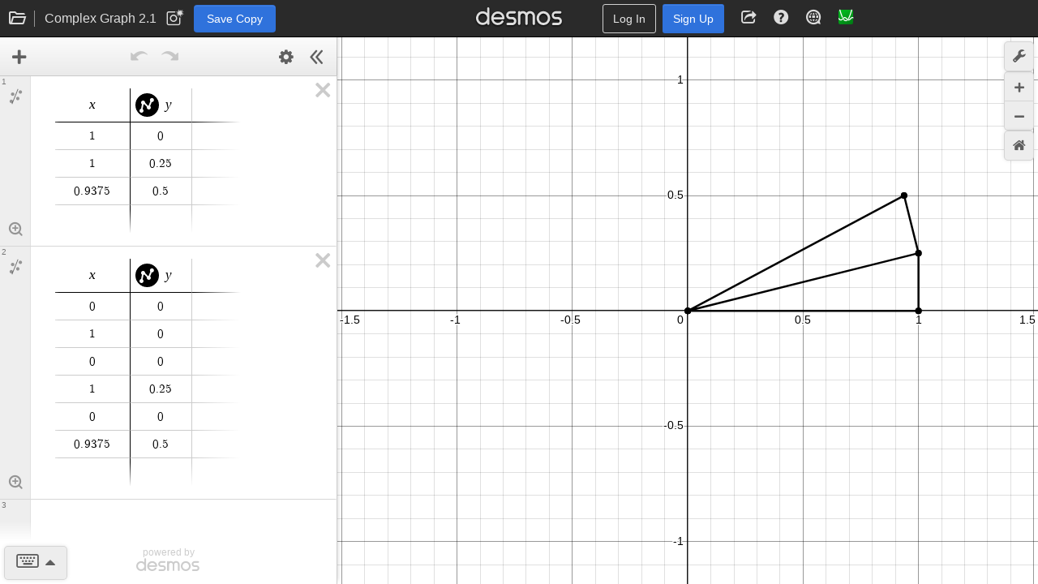

--- FILE ---
content_type: text/html; charset=utf-8
request_url: https://www.desmos.com/calculator/mclx8pwoyx
body_size: 5781
content:
<!doctype html>
    <html no_gl="true" lang="en" class="dcg-calculator-api-container-v1_12">
      <head>
        <link rel="stylesheet" href="/assets/build/shared_calculator_desktop-67b502b303d65c145c66a374c57d5c79f8fadcb3.css" />
        <link rel="icon" href="/assets/img/apps/graphing/favicon.ico" type="image/x-icon" />
        <link rel="apple-touch-icon" href="/apple-touch-icon.png" />
        <link rel="manifest" href="/assets/pwa/app.webmanifest" />
        <meta http-equiv="Content-Type" content="text/html; charset=UTF-8" />
    <meta name="viewport" content="width=device-width, initial-scale=1.0" />
    <meta http-equiv="X-UA-Compatible" content="IE=edge, chrome=1" />
    <meta name="Description" content="Explore math with our beautiful, free online graphing calculator. Graph functions, plot points, visualize algebraic equations, add sliders, animate graphs, and more." />
    <meta name="twitter:card" content="summary_large_image" />
    <meta property="og:title" content="Complex Graph 2.1" />
    <meta property="og:site_name" content="Desmos" />
    <meta property="og:image" content="https://www.desmos.com/calc_thumbs/production/mclx8pwoyx.png" />
    <link rel="image_src" href="https://www.desmos.com/calc_thumbs/production/mclx8pwoyx.png" />
    <link
          rel="alternate"
          type="application/json+oembed"
          href="https://www.desmos.com/services/oembed?url=https%3A%2F%2Fwww.desmos.com%2Fcalculator%2Fmclx8pwoyx"
        /><link rel="canonical" href="https://www.desmos.com/calculator/mclx8pwoyx" /><link rel="alternate" hreflang="de" href="https://www.desmos.com/calculator/mclx8pwoyx?lang=de" /><link rel="alternate" hreflang="es" href="https://www.desmos.com/calculator/mclx8pwoyx?lang=es" /><link rel="alternate" hreflang="et" href="https://www.desmos.com/calculator/mclx8pwoyx?lang=et" /><link rel="alternate" hreflang="fr" href="https://www.desmos.com/calculator/mclx8pwoyx?lang=fr" /><link rel="alternate" hreflang="id" href="https://www.desmos.com/calculator/mclx8pwoyx?lang=id" /><link rel="alternate" hreflang="it" href="https://www.desmos.com/calculator/mclx8pwoyx?lang=it" /><link rel="alternate" hreflang="ja" href="https://www.desmos.com/calculator/mclx8pwoyx?lang=ja" /><link rel="alternate" hreflang="ko" href="https://www.desmos.com/calculator/mclx8pwoyx?lang=ko" /><link rel="alternate" hreflang="nl" href="https://www.desmos.com/calculator/mclx8pwoyx?lang=nl" /><link rel="alternate" hreflang="pl" href="https://www.desmos.com/calculator/mclx8pwoyx?lang=pl" /><link rel="alternate" hreflang="pt-BR" href="https://www.desmos.com/calculator/mclx8pwoyx?lang=pt-BR" /><link rel="alternate" hreflang="ru" href="https://www.desmos.com/calculator/mclx8pwoyx?lang=ru" /><link rel="alternate" hreflang="sv-SE" href="https://www.desmos.com/calculator/mclx8pwoyx?lang=sv-SE" /><link rel="alternate" hreflang="th" href="https://www.desmos.com/calculator/mclx8pwoyx?lang=th" /><link rel="alternate" hreflang="tr" href="https://www.desmos.com/calculator/mclx8pwoyx?lang=tr" /><link rel="alternate" hreflang="uk" href="https://www.desmos.com/calculator/mclx8pwoyx?lang=uk" /><link rel="alternate" hreflang="vi" href="https://www.desmos.com/calculator/mclx8pwoyx?lang=vi" /><link rel="alternate" hreflang="zh-CN" href="https://www.desmos.com/calculator/mclx8pwoyx?lang=zh-CN" /><link rel="alternate" hreflang="zh-TW" href="https://www.desmos.com/calculator/mclx8pwoyx?lang=zh-TW" /><link rel="alternate" hreflang="en" href="https://www.desmos.com/calculator/mclx8pwoyx" /><link rel="alternate" hreflang="x-default" href="https://www.desmos.com/calculator/mclx8pwoyx" />
    <title>Complex Graph 2.1 | Desmos</title>
    <style>
      @keyframes dcg-loading-pulse {
        0% {
          opacity: 0;
        }
        20% {
          opacity: 1;
        }
        80% {
          opacity: 0;
          transform: scale(1.5, 1.5);
        }
        100% {
          opacity: 0;
          transform: scale(1.5, 1.5);
        }
      }

      .dcg-loading-div-container {
        position: absolute;
        left: 0;
        right: 0;
        top: 0;
        bottom: 0;
        background: #fff;
        z-index: 1000;
      }

      .dcg-loading-background-div {
        animation: dcg-loading-pulse 2.2s infinite;
        background: #eee;
        width: 140px;
        height: 140px;
        display: inline-block;
        position: absolute;
        top: 50%;
        left: 50%;
        margin-left: -70px;
        margin-top: -70px;
        border-radius: 50%;
      }

      .dcg-loading-div {
        font-size: 18px;
        width: 140px;
        height: 140px;
        display: inline-block;
        text-align: center;
        position: absolute;
        top: 50%;
        left: 50%;
        color: transparent;
        margin-left: -70px;
        margin-top: -70px;
        border-radius: 50%;
        background: no-repeat center center;
        background-size: 120px 25px;
        background-image: url([data-uri]);
      }
    </style>
      </head>
      <body data-load-data="{&quot;graph&quot;:{&quot;hash&quot;:&quot;mclx8pwoyx&quot;,&quot;parent_hash&quot;:&quot;teusxwy4op&quot;,&quot;title&quot;:&quot;Complex Graph 2.1&quot;,&quot;created&quot;:&quot;2014-06-08T22:31:40.009Z&quot;,&quot;versionCreatedAt&quot;:&quot;2014-06-08T22:31:40.009Z&quot;,&quot;stateUrl&quot;:&quot;https://www.desmos.com/calc-states/production/mclx8pwoyx&quot;,&quot;thumbUrl&quot;:&quot;https://www.desmos.com/calc_thumbs/production/mclx8pwoyx.png&quot;,&quot;currentVersion&quot;:&quot;eab65654-e7f0-11ef-9f29-078291e54d65&quot;,&quot;type&quot;:&quot;quick-link&quot;,&quot;access&quot;:&quot;link&quot;,&quot;product&quot;:&quot;graphing&quot;},&quot;initialProduct&quot;:&quot;graphing&quot;}">
        <div class="dcg-loading-div-container">
      <div class="dcg-loading-background-div"></div>
      <div class="dcg-loading-div">Loading...</div>
    </div>
    <div class="dcg-sliding-interior">
      <div id="dcg-header-container"></div>
      <div id="graph-container"></div>
    </div>
    <div id="mygraphs-container"></div>
    <div id="dcg-modal-container" handleEvent="true"></div>
    <img
      src="[data-uri]"
      id="whitebg"
      aria-hidden="true"
      alt=""
    /><script type="text/javascript">
      try {
        if (window !== window.top) {
          window.onerror = window.top.onerror;
          window.addEventListener('unhandledrejection', function (e) {
            throw e.reason;
          });
        }
      } catch (ex) {}
      if (typeof Desmos === 'undefined') Desmos = {};
      Desmos.config = {};
      Desmos.commit = 'e15fd06fe681a0d535119eec8020bbf05f5a8322';
    </script><script type="text/javascript">
      if (!window.console) window.console = {};
      if (!window.console.log) window.console.log = function () {};
    </script><script type="text/javascript">
      if (window.location.protocol === 'file:') {
        window.history.pushState = function () {};
        window.history.replaceState = function () {};
      }
    </script>
        <script src="/assets/build/shared_calculator_desktop-dc648aacc148c52c33c17f396db3542cf390f1a7.js"></script>
        <script>
      var _paq = (window._paq = window._paq || []);
      var paqTest = (window.paqTest = window.paqTest || []);
      _paq.push(['disableCookies']);
      _paq.push(['enableLinkTracking']);
      (function () {
        var u="/analytics/";;
        _paq.push(['setTrackerUrl', u + 'js/']);
        _paq.push(['setSiteId', '1']);
        var d = document,
          g = d.createElement('script'),
          s = d.getElementsByTagName('script')[0];
        g.async = true;
        g.src = u + 'js/';
        s.parentNode.insertBefore(g, s);
      })();
    </script>
      </body>
    </html>